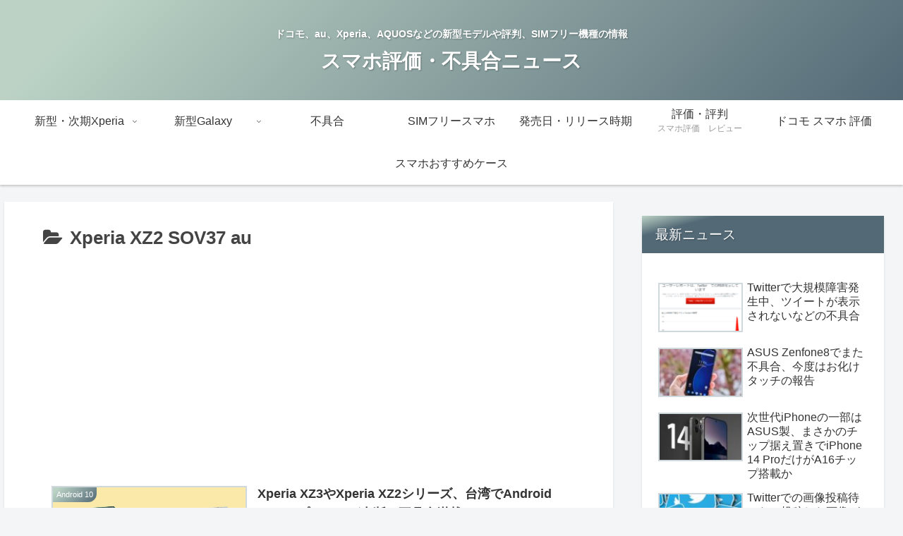

--- FILE ---
content_type: text/html; charset=utf-8
request_url: https://www.google.com/recaptcha/api2/aframe
body_size: 265
content:
<!DOCTYPE HTML><html><head><meta http-equiv="content-type" content="text/html; charset=UTF-8"></head><body><script nonce="oHo1bSBs76Q8NAQAaAZeIA">/** Anti-fraud and anti-abuse applications only. See google.com/recaptcha */ try{var clients={'sodar':'https://pagead2.googlesyndication.com/pagead/sodar?'};window.addEventListener("message",function(a){try{if(a.source===window.parent){var b=JSON.parse(a.data);var c=clients[b['id']];if(c){var d=document.createElement('img');d.src=c+b['params']+'&rc='+(localStorage.getItem("rc::a")?sessionStorage.getItem("rc::b"):"");window.document.body.appendChild(d);sessionStorage.setItem("rc::e",parseInt(sessionStorage.getItem("rc::e")||0)+1);localStorage.setItem("rc::h",'1769314760899');}}}catch(b){}});window.parent.postMessage("_grecaptcha_ready", "*");}catch(b){}</script></body></html>